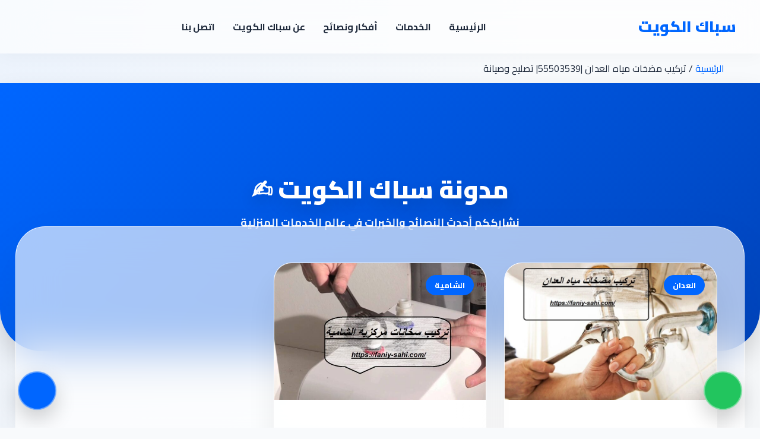

--- FILE ---
content_type: text/html; charset=UTF-8
request_url: https://faniy-sahi.com/tag/%D8%AA%D8%B5%D9%84%D9%8A%D8%AD-%D8%B3%D8%AE%D8%A7%D9%86%D8%A7%D8%AA-%D9%85%D8%B1%D9%83%D8%B2%D9%8A%D8%A9/
body_size: 11501
content:
<!doctype html>
<html dir="rtl" lang="ar" prefix="og: https://ogp.me/ns#" dir="rtl">
<head>
<meta charset="UTF-8">
<meta name="viewport" content="width=device-width, initial-scale=1, maximum-scale=1, user-scalable=no">
<link href="https://fonts.googleapis.com/css2?family=Cairo:wght@400;600;700;800;900&display=swap" rel="stylesheet">
<link rel="dns-prefetch" href="//www.google.com">
<link rel="dns-prefetch" href="//www.google-analytics.com">
<link rel="preconnect" href="//fonts.googleapis.com" crossorigin>
<link rel="preconnect" href="//fonts.gstatic.com" crossorigin>
<link rel="preconnect" href="https://fonts.googleapis.com" crossorigin>
<link rel="preconnect" href="https://fonts.gstatic.com" crossorigin>
<link rel="dns-prefetch" href="//fonts.googleapis.com">
<title>تصليح سخانات مركزية - سباك الكويت</title>
<meta name="robots" content="follow, noindex"/>
<meta property="og:locale" content="ar_AR"/>
<meta property="og:type" content="article"/>
<meta property="og:title" content="تصليح سخانات مركزية - سباك الكويت"/>
<meta property="og:url" content="https://faniy-sahi.com/tag/%d8%aa%d8%b5%d9%84%d9%8a%d8%ad-%d8%b3%d8%ae%d8%a7%d9%86%d8%a7%d8%aa-%d9%85%d8%b1%d9%83%d8%b2%d9%8a%d8%a9/"/>
<meta property="og:site_name" content="سباك الكويت"/>
<meta name="twitter:card" content="summary_large_image"/>
<meta name="twitter:title" content="تصليح سخانات مركزية - سباك الكويت"/>
<meta name="twitter:label1" content="مقالات"/>
<meta name="twitter:data1" content="2"/>
<script type="application/ld+json" class="rank-math-schema-pro">{"@context":"https://schema.org","@graph":[{"@type":"Organization","@id":"https://faniy-sahi.com/#organization","name":"\u0633\u0628\u0627\u0643 \u0627\u0644\u0643\u0648\u064a\u062a","url":"https://faniy-sahi.com"},{"@type":"WebSite","@id":"https://faniy-sahi.com/#website","url":"https://faniy-sahi.com","name":"\u0633\u0628\u0627\u0643 \u0627\u0644\u0643\u0648\u064a\u062a","publisher":{"@id":"https://faniy-sahi.com/#organization"},"inLanguage":"ar"},{"@type":"CollectionPage","@id":"https://faniy-sahi.com/tag/%d8%aa%d8%b5%d9%84%d9%8a%d8%ad-%d8%b3%d8%ae%d8%a7%d9%86%d8%a7%d8%aa-%d9%85%d8%b1%d9%83%d8%b2%d9%8a%d8%a9/#webpage","url":"https://faniy-sahi.com/tag/%d8%aa%d8%b5%d9%84%d9%8a%d8%ad-%d8%b3%d8%ae%d8%a7%d9%86%d8%a7%d8%aa-%d9%85%d8%b1%d9%83%d8%b2%d9%8a%d8%a9/","name":"\u062a\u0635\u0644\u064a\u062d \u0633\u062e\u0627\u0646\u0627\u062a \u0645\u0631\u0643\u0632\u064a\u0629 - \u0633\u0628\u0627\u0643 \u0627\u0644\u0643\u0648\u064a\u062a","isPartOf":{"@id":"https://faniy-sahi.com/#website"},"inLanguage":"ar"}]}</script>
<link rel="alternate" type="application/rss+xml" title="سباك الكويت &laquo; تصليح سخانات مركزية خلاصة الوسوم" href="https://faniy-sahi.com/tag/%d8%aa%d8%b5%d9%84%d9%8a%d8%ad-%d8%b3%d8%ae%d8%a7%d9%86%d8%a7%d8%aa-%d9%85%d8%b1%d9%83%d8%b2%d9%8a%d8%a9/feed/"/>
<style id='wp-img-auto-sizes-contain-inline-css' type='text/css'>img:is([sizes=auto i],[sizes^="auto," i]){contain-intrinsic-size:3000px 1500px}</style>
<style id='classic-theme-styles-inline-css' type='text/css'>.wp-block-button__link{color:#fff;background-color:#32373c;border-radius:9999px;box-shadow:none;text-decoration:none;padding:calc(.667em + 2px) calc(1.333em + 2px);font-size:1.125em}.wp-block-file__button{background:#32373c;color:#fff;text-decoration:none}</style>
<style id='toc-screen-css' media='all'>#toc_container li,#toc_container ul{margin:0;padding:0}#toc_container.no_bullets li,#toc_container.no_bullets ul,#toc_container.no_bullets ul li,.toc_widget_list.no_bullets,.toc_widget_list.no_bullets li{background:0 0;list-style-type:none;list-style:none}#toc_container.have_bullets li{padding-left:12px}#toc_container ul ul{margin-left:1.5em}#toc_container{background:#f9f9f9;border:1px solid #aaa;padding:10px;margin-bottom:1em;width:auto;display:table;font-size:95%}#toc_container.toc_light_blue{background:#edf6ff}#toc_container.toc_white{background:#fff}#toc_container.toc_black{background:#000}#toc_container.toc_transparent{background:none transparent}#toc_container p.toc_title{text-align:center;font-weight:700;margin:0;padding:0}#toc_container.toc_black p.toc_title{color:#aaa}#toc_container span.toc_toggle{font-weight:400;font-size:90%}#toc_container p.toc_title+ul.toc_list{margin-top:1em}.toc_wrap_left{float:left;margin-right:10px}.toc_wrap_right{float:right;margin-left:10px}#toc_container a{text-decoration:none;text-shadow:none}#toc_container a:hover{text-decoration:underline}.toc_sitemap_posts_letter{font-size:1.5em;font-style:italic}</style>
<link rel='stylesheet' id='sas-style-css' href='https://faniy-sahi.com/wp-content/themes/SAS/assets/css/main.css' type='text/css' media='all'/>
<style id='sas-style-inline-css' type='text/css'>:root{--main-color:#06f;--gold:#fc0;--navy:#1e293b;--whatsapp:#25d366;--text-gray:#555}body,#page{width:100%;overflow-x:hidden;margin:0;padding:0;background-color:#f8f9fa;font-family:'Cairo',sans-serif!important}.container{width:100%;max-width:1200px;margin:0 auto;padding:0 20px;box-sizing:border-box}.sas-services-wrapper{display:grid;grid-template-columns:repeat(auto-fill,minmax(300px,1fr));gap:35px;margin:50px 0}.sas-service-card{background:#fff;border-radius:20px;padding:35px 25px;text-align:center;border:1px solid rgba(0,0,0,.05);box-shadow:0 10px 30px rgba(0,0,0,.04);transition:all .4s cubic-bezier(.175,.885,.32,1.275);position:relative;display:flex;flex-direction:column;height:100%}.sas-service-card:hover{transform:translateY(-10px);box-shadow:0 25px 50px rgba(0,102,255,.1);border-color:var(--main-color)}.sas-verified-badge{position:absolute;top:15px;left:15px;background:#34c759;color:#fff;padding:5px 12px;border-radius:30px;font-size:11px;font-weight:900;display:flex;align-items:center;gap:5px}.sas-service-card h3{margin:30px 0 15px;font-size:22px;font-weight:900;color:var(--navy)}.sas-service-card h3 a{text-decoration:none;color:inherit}.sas-stars{color:var(--gold);font-size:16px;margin-bottom:15px}.sas-service-card p{font-size:15px;color:#64748b;line-height:1.7;margin-bottom:25px}.sas-card-btn{display:inline-block;padding:12px 30px;background:transparent;color:var(--main-color)!important;border:2.5px solid var(--main-color);border-radius:12px;font-size:15px;font-weight:900;text-decoration:none;transition:.3s;margin-top:auto}.sas-card-btn:hover{background:var(--main-color);color:#fff!important}.sas-regions-grid{display:grid!important;grid-template-columns:repeat(auto-fill,minmax(180px,1fr))!important;gap:15px!important;width:100%;margin:40px 0}.sas-region-card{background:#fff;border:1px solid #eee;border-radius:12px;padding:20px;text-align:center;cursor:pointer;transition:.3s}.sas-region-card:hover{border-color:var(--main-color);background:#f0f7ff;transform:translateY(-3px)}.sas-region-card a{text-decoration:none;color:#333;font-weight:800}</style>
<link rel='stylesheet' id='dashicons-css' href='https://faniy-sahi.com/wp-includes/css/dashicons.min.css' type='text/css' media='all'/>
<script type="text/javascript" src="https://faniy-sahi.com/wp-includes/js/jquery/jquery.min.js.pagespeed.jm.PoWN7KAtLT.js" id="jquery-core-js"></script>
<script type="text/javascript" src="https://faniy-sahi.com/wp-includes/js/jquery/jquery-migrate.min.js.pagespeed.jm.bhhu-RahTI.js" id="jquery-migrate-js"></script>
<style id="sas-layout-fix">body{overflow-x:hidden;margin:0}.container,.site-content,.wrapper{max-width:1200px;margin:0 auto;padding:0 20px;box-sizing:border-box}.main-navigation ul{display:flex;justify-content:center;list-style:none;margin:0;padding:15px 0;gap:20px}.main-navigation ul li a{text-decoration:none;font-weight:bold;color:#333;font-size:16px}.hero-section,.page-header{width:100%;text-align:center;padding:50px 20px;background:linear-gradient(135deg,#0284c7 0%,#0369a1 100%);color:#fff;margin-bottom:30px;border-radius:0 0 30px 30px}.hero-section h1,.page-header h1{color:#fff!important;font-size:2.5rem;margin-bottom:10px}body,p,a,h1,h2,h3{font-family:'Cairo','Tahoma',sans-serif}</style>
<style type="text/css" id="wp-custom-css">.site-header,.page-header,.main-banner{background-color:transparent!important;position:relative;z-index:100}body:not(.error404) .error-404-text,
body:not(.error404) .page-title h1:contains("404") {display:none!important}.header-container{height:auto!important;min-height:auto!important}</style>
<style id='sas-ui'>:root{--sas-main:#06f!important;--sas-hover:#04b!important;--sas-bg:#f8fafc!important;--sas-text:#1e293b!important;--sas-gold:#fc0!important;--glass-bg:rgba(255,255,255,.65)!important;--glass-blur:blur(35px)!important;--glass-border:1px solid rgba(255,255,255,.8)!important;--shadow-soft:0 30px 60px rgba(0,0,0,.08)!important;--container-reset:transparent!important}body{background-color:var(--sas-bg)!important;background-image:radial-gradient(at 0% 0%,rgba(0,102,255,.12) 0,transparent 50%) , linear-gradient(180deg,#f8fafc 0%,#e2e8f0 100%);background-attachment:fixed!important;background-repeat:no-repeat!important;color:var(--sas-text)!important}#page,.site,.site-content,.site-main,.wrap,.entry-content{background:var(--container-reset)!important;box-shadow:none!important;border:none!important}.sas-card,.service-card,.geo-item,.glass-box-direct,.glass-area-direct,.glass-about-wrapper,.service-wrapper-glass,.card-glass-finish,.sas-blog-card-glass,.sas-info-card,.sidebar,.widget,.card-ultimate,.card_v100,.area-crystal-card{background:var(--glass-bg)!important;backdrop-filter:var(--glass-blur)!important;-webkit-backdrop-filter:var(--glass-blur)!important;border:var(--glass-border)!important;box-shadow:var(--shadow-soft)!important;border-radius:30px!important;color:var(--sas-text)!important;transition:.3s ease!important}.sas-card:hover,.service-card:hover,.card-glass-finish:hover{transform:translateY(-8px);border-color:var(--sas-main)!important}[class*="hero"],.page-header,.about-hero-glass{background:linear-gradient(135deg,var(--sas-main) 0%,var(--sas-hover) 100%)!important;color:#fff!important;border-radius:0 0 70px 70px!important;margin-bottom:-100px!important;position:relative;z-index:5;padding-top:140px!important;padding-bottom:200px!important;box-shadow:0 20px 40px rgba(0,0,0,.15)!important}[class*="hero"] h1,[class*="hero"] p{color:#fff!important;text-shadow:0 5px 15px rgba(0,0,0,.1)}a{color:var(--sas-main);transition:.3s;text-decoration:none}a:hover{color:var(--sas-hover)}.btn-ph,.btn_ph{background:var(--sas-main)!important;color:#fff!important}.btn-wa,.btn_wa{background:#25d366!important;color:#fff!important}.dashicons-star-filled,.star-rating,.glass-stars{color:var(--sas-gold)!important}</style>
<style>*{box-sizing:border-box}.sas-container-header{max-width:1240px!important;width:100%!important;margin:0 auto!important;padding-left:20px!important;padding-right:20px!important}.sas-main-header{background:var(--glass-bg,#fff)!important;backdrop-filter:var(--glass-blur,blur(10px))!important;-webkit-backdrop-filter:var(--glass-blur,blur(10px))!important;height:90px;width:100%;position:relative;z-index:9999;border-bottom:1px solid rgba(255,255,255,.1);display:flex;align-items:center;box-shadow:0 5px 30px rgba(0,0,0,.03)}.sas-header-inner{display:flex;justify-content:space-between;align-items:center;width:100%;direction:rtl}.sas-logo img{max-height:50px;width:auto;transition:.3s}.sas-logo a{color:var(--sas-main)!important;font-size:26px;font-weight:900;text-decoration:none}.sas-logo:hover img{transform:scale(1.05)}.sas-desktop-nav{flex:1;display:flex;justify-content:center}.sas-desktop-nav ul{display:flex;gap:20px;list-style:none;margin:0;padding:0}.sas-desktop-nav a{color:var(--sas-text);font-size:16px;font-weight:700;text-decoration:none;padding:8px 15px;border-radius:50px;transition:.3s}.sas-desktop-nav a:hover{color:var(--sas-main)!important;background:rgba(0,0,0,.04)}.sas-controls{display:flex;align-items:center;gap:15px}.sas-btn-icon{background:transparent!important;border:none!important;color:var(--sas-main);cursor:pointer;padding:5px;transition:.3s;display:flex;align-items:center;justify-content:center}.sas-btn-icon:hover{transform:scale(1.1);color:var(--sas-hover)}.sas-burger{display:none}@media (max-width:991px){.sas-desktop-nav{display:none!important}.sas-burger{display:block!important}.sas-main-header{height:80px}.sas-logo img{max-height:40px}}.sas-search-overlay{position:fixed;top:0;left:0;width:100%;height:100%;background:rgba(255,255,255,.95);backdrop-filter:blur(20px);z-index:999999;opacity:0;visibility:hidden;transition:.4s;display:flex;flex-direction:column;align-items:center;justify-content:center}.sas-search-overlay.open{opacity:1;visibility:visible}.sas-search-close{position:absolute;top:30px;left:30px;background:none;border:none;font-size:40px;cursor:pointer;color:var(--sas-text);transition:.3s}.sas-search-close:hover{color:var(--sas-main);transform:rotate(90deg)}.sas-search-form{width:90%;max-width:800px;text-align:center}.sas-search-input{width:100%;border:none;background:transparent;border-bottom:3px solid var(--sas-main);font-size:40px;font-weight:900;color:var(--sas-text);padding:20px 0;text-align:center;outline:none}.sas-search-input::placeholder{color:#ccc;opacity:1}.sas-drawer{position:fixed;top:0;right:-100%;width:85%;max-width:320px;height:100%;background:var(--glass-bg,#fff)!important;backdrop-filter:blur(25px)!important;z-index:100000;transition:.4s;padding:40px 30px;border-left:1px solid rgba(0,0,0,.1)}.sas-drawer.open{right:0}.sas-overlay-bg{position:fixed;top:0;left:0;width:100%;height:100%;background:rgba(0,0,0,.4);z-index:99999;opacity:0;visibility:hidden;transition:.4s}.sas-overlay-bg.open{opacity:1;visibility:visible}.mobile-menu li{border-bottom:1px solid rgba(0,0,0,.05)}.mobile-menu a{display:block;padding:15px 0;color:var(--sas-text);font-weight:800;text-decoration:none}</style>
<style id='global-styles-inline-css' type='text/css'>:root{--wp--preset--aspect-ratio--square:1;--wp--preset--aspect-ratio--4-3: 4/3;--wp--preset--aspect-ratio--3-4: 3/4;--wp--preset--aspect-ratio--3-2: 3/2;--wp--preset--aspect-ratio--2-3: 2/3;--wp--preset--aspect-ratio--16-9: 16/9;--wp--preset--aspect-ratio--9-16: 9/16;--wp--preset--color--black:#000;--wp--preset--color--cyan-bluish-gray:#abb8c3;--wp--preset--color--white:#fff;--wp--preset--color--pale-pink:#f78da7;--wp--preset--color--vivid-red:#cf2e2e;--wp--preset--color--luminous-vivid-orange:#ff6900;--wp--preset--color--luminous-vivid-amber:#fcb900;--wp--preset--color--light-green-cyan:#7bdcb5;--wp--preset--color--vivid-green-cyan:#00d084;--wp--preset--color--pale-cyan-blue:#8ed1fc;--wp--preset--color--vivid-cyan-blue:#0693e3;--wp--preset--color--vivid-purple:#9b51e0;--wp--preset--gradient--vivid-cyan-blue-to-vivid-purple:linear-gradient(135deg,#0693e3 0%,#9b51e0 100%);--wp--preset--gradient--light-green-cyan-to-vivid-green-cyan:linear-gradient(135deg,#7adcb4 0%,#00d082 100%);--wp--preset--gradient--luminous-vivid-amber-to-luminous-vivid-orange:linear-gradient(135deg,#fcb900 0%,#ff6900 100%);--wp--preset--gradient--luminous-vivid-orange-to-vivid-red:linear-gradient(135deg,#ff6900 0%,#cf2e2e 100%);--wp--preset--gradient--very-light-gray-to-cyan-bluish-gray:linear-gradient(135deg,#eee 0%,#a9b8c3 100%);--wp--preset--gradient--cool-to-warm-spectrum:linear-gradient(135deg,#4aeadc 0%,#9778d1 20%,#cf2aba 40%,#ee2c82 60%,#fb6962 80%,#fef84c 100%);--wp--preset--gradient--blush-light-purple:linear-gradient(135deg,#ffceec 0%,#9896f0 100%);--wp--preset--gradient--blush-bordeaux:linear-gradient(135deg,#fecda5 0%,#fe2d2d 50%,#6b003e 100%);--wp--preset--gradient--luminous-dusk:linear-gradient(135deg,#ffcb70 0%,#c751c0 50%,#4158d0 100%);--wp--preset--gradient--pale-ocean:linear-gradient(135deg,#fff5cb 0%,#b6e3d4 50%,#33a7b5 100%);--wp--preset--gradient--electric-grass:linear-gradient(135deg,#caf880 0%,#71ce7e 100%);--wp--preset--gradient--midnight:linear-gradient(135deg,#020381 0%,#2874fc 100%);--wp--preset--font-size--small:13px;--wp--preset--font-size--medium:20px;--wp--preset--font-size--large:36px;--wp--preset--font-size--x-large:42px;--wp--preset--spacing--20:.44rem;--wp--preset--spacing--30:.67rem;--wp--preset--spacing--40:1rem;--wp--preset--spacing--50:1.5rem;--wp--preset--spacing--60:2.25rem;--wp--preset--spacing--70:3.38rem;--wp--preset--spacing--80:5.06rem;--wp--preset--shadow--natural:6px 6px 9px rgba(0,0,0,.2);--wp--preset--shadow--deep:12px 12px 50px rgba(0,0,0,.4);--wp--preset--shadow--sharp:6px 6px 0 rgba(0,0,0,.2);--wp--preset--shadow--outlined:6px 6px 0 -3px #fff , 6px 6px #000;--wp--preset--shadow--crisp:6px 6px 0 #000}:where(.is-layout-flex){gap:.5em}:where(.is-layout-grid){gap:.5em}body .is-layout-flex{display:flex}.is-layout-flex{flex-wrap:wrap;align-items:center}.is-layout-flex > :is(*, div){margin:0}body .is-layout-grid{display:grid}.is-layout-grid > :is(*, div){margin:0}:where(.wp-block-columns.is-layout-flex){gap:2em}:where(.wp-block-columns.is-layout-grid){gap:2em}:where(.wp-block-post-template.is-layout-flex){gap:1.25em}:where(.wp-block-post-template.is-layout-grid){gap:1.25em}.has-black-color{color:var(--wp--preset--color--black)!important}.has-cyan-bluish-gray-color{color:var(--wp--preset--color--cyan-bluish-gray)!important}.has-white-color{color:var(--wp--preset--color--white)!important}.has-pale-pink-color{color:var(--wp--preset--color--pale-pink)!important}.has-vivid-red-color{color:var(--wp--preset--color--vivid-red)!important}.has-luminous-vivid-orange-color{color:var(--wp--preset--color--luminous-vivid-orange)!important}.has-luminous-vivid-amber-color{color:var(--wp--preset--color--luminous-vivid-amber)!important}.has-light-green-cyan-color{color:var(--wp--preset--color--light-green-cyan)!important}.has-vivid-green-cyan-color{color:var(--wp--preset--color--vivid-green-cyan)!important}.has-pale-cyan-blue-color{color:var(--wp--preset--color--pale-cyan-blue)!important}.has-vivid-cyan-blue-color{color:var(--wp--preset--color--vivid-cyan-blue)!important}.has-vivid-purple-color{color:var(--wp--preset--color--vivid-purple)!important}.has-black-background-color{background-color:var(--wp--preset--color--black)!important}.has-cyan-bluish-gray-background-color{background-color:var(--wp--preset--color--cyan-bluish-gray)!important}.has-white-background-color{background-color:var(--wp--preset--color--white)!important}.has-pale-pink-background-color{background-color:var(--wp--preset--color--pale-pink)!important}.has-vivid-red-background-color{background-color:var(--wp--preset--color--vivid-red)!important}.has-luminous-vivid-orange-background-color{background-color:var(--wp--preset--color--luminous-vivid-orange)!important}.has-luminous-vivid-amber-background-color{background-color:var(--wp--preset--color--luminous-vivid-amber)!important}.has-light-green-cyan-background-color{background-color:var(--wp--preset--color--light-green-cyan)!important}.has-vivid-green-cyan-background-color{background-color:var(--wp--preset--color--vivid-green-cyan)!important}.has-pale-cyan-blue-background-color{background-color:var(--wp--preset--color--pale-cyan-blue)!important}.has-vivid-cyan-blue-background-color{background-color:var(--wp--preset--color--vivid-cyan-blue)!important}.has-vivid-purple-background-color{background-color:var(--wp--preset--color--vivid-purple)!important}.has-black-border-color{border-color:var(--wp--preset--color--black)!important}.has-cyan-bluish-gray-border-color{border-color:var(--wp--preset--color--cyan-bluish-gray)!important}.has-white-border-color{border-color:var(--wp--preset--color--white)!important}.has-pale-pink-border-color{border-color:var(--wp--preset--color--pale-pink)!important}.has-vivid-red-border-color{border-color:var(--wp--preset--color--vivid-red)!important}.has-luminous-vivid-orange-border-color{border-color:var(--wp--preset--color--luminous-vivid-orange)!important}.has-luminous-vivid-amber-border-color{border-color:var(--wp--preset--color--luminous-vivid-amber)!important}.has-light-green-cyan-border-color{border-color:var(--wp--preset--color--light-green-cyan)!important}.has-vivid-green-cyan-border-color{border-color:var(--wp--preset--color--vivid-green-cyan)!important}.has-pale-cyan-blue-border-color{border-color:var(--wp--preset--color--pale-cyan-blue)!important}.has-vivid-cyan-blue-border-color{border-color:var(--wp--preset--color--vivid-cyan-blue)!important}.has-vivid-purple-border-color{border-color:var(--wp--preset--color--vivid-purple)!important}.has-vivid-cyan-blue-to-vivid-purple-gradient-background{background:var(--wp--preset--gradient--vivid-cyan-blue-to-vivid-purple)!important}.has-light-green-cyan-to-vivid-green-cyan-gradient-background{background:var(--wp--preset--gradient--light-green-cyan-to-vivid-green-cyan)!important}.has-luminous-vivid-amber-to-luminous-vivid-orange-gradient-background{background:var(--wp--preset--gradient--luminous-vivid-amber-to-luminous-vivid-orange)!important}.has-luminous-vivid-orange-to-vivid-red-gradient-background{background:var(--wp--preset--gradient--luminous-vivid-orange-to-vivid-red)!important}.has-very-light-gray-to-cyan-bluish-gray-gradient-background{background:var(--wp--preset--gradient--very-light-gray-to-cyan-bluish-gray)!important}.has-cool-to-warm-spectrum-gradient-background{background:var(--wp--preset--gradient--cool-to-warm-spectrum)!important}.has-blush-light-purple-gradient-background{background:var(--wp--preset--gradient--blush-light-purple)!important}.has-blush-bordeaux-gradient-background{background:var(--wp--preset--gradient--blush-bordeaux)!important}.has-luminous-dusk-gradient-background{background:var(--wp--preset--gradient--luminous-dusk)!important}.has-pale-ocean-gradient-background{background:var(--wp--preset--gradient--pale-ocean)!important}.has-electric-grass-gradient-background{background:var(--wp--preset--gradient--electric-grass)!important}.has-midnight-gradient-background{background:var(--wp--preset--gradient--midnight)!important}.has-small-font-size{font-size:var(--wp--preset--font-size--small)!important}.has-medium-font-size{font-size:var(--wp--preset--font-size--medium)!important}.has-large-font-size{font-size:var(--wp--preset--font-size--large)!important}.has-x-large-font-size{font-size:var(--wp--preset--font-size--x-large)!important}</style>
</head>
<body class="rtl archive tag tag-1136 wp-theme-SAS">
<header class="sas-main-header">
<div class="sas-container-header sas-header-inner">
<div class="sas-logo">
<a href="https://faniy-sahi.com/">
<span>سباك الكويت</span> </a>
</div>
<nav class="sas-desktop-nav">
<ul id="menu-main-menu" class="menu"><li id="menu-item-2897" class="menu-item menu-item-type-post_type menu-item-object-page menu-item-home menu-item-2897"><a href="https://faniy-sahi.com/">الرئيسية</a></li>
<li id="menu-item-2895" class="menu-item menu-item-type-post_type menu-item-object-page menu-item-2895"><a href="https://faniy-sahi.com/services/">الخدمات</a></li>
<li id="menu-item-2900" class="menu-item menu-item-type-post_type menu-item-object-page current_page_parent menu-item-2900"><a href="https://faniy-sahi.com/%d8%a3%d9%81%d9%83%d8%a7%d8%b1-%d9%88%d9%86%d8%b5%d8%a7%d8%a6%d8%ad/">أفكار ونصائح</a></li>
<li id="menu-item-2892" class="menu-item menu-item-type-post_type menu-item-object-page menu-item-2892"><a href="https://faniy-sahi.com/about/">عن سباك الكويت</a></li>
<li id="menu-item-2891" class="menu-item menu-item-type-post_type menu-item-object-page menu-item-2891"><a href="https://faniy-sahi.com/%d8%a7%d8%aa%d8%b5%d9%84-%d8%a8%d9%86%d8%a7/">اتصل بنا</a></li>
</ul> </nav>
<div class="sas-controls">
<button class="sas-btn-icon" onclick="toggleSasSearch()" aria-label="بحث">
<span class="dashicons dashicons-search" style="font-size: 28px;"></span>
</button>
<button class="sas-btn-icon sas-burger" onclick="toggleSasMenu()" aria-label="القائمة">
<span class="dashicons dashicons-menu-alt3" style="font-size: 32px;"></span>
</button>
</div>
</div>
</header>
<div class="sas-search-overlay" id="sasSearchOverlay">
<button class="sas-search-close" onclick="toggleSasSearch()">&times;</button>
<form role="search" method="get" class="sas-search-form" action="https://faniy-sahi.com/">
<input type="text" name="s" class="sas-search-input" placeholder="عن ماذا تبحث؟" autocomplete="off" autofocus>
<p style="margin-top: 20px; font-weight: 700; color: #888;">اضغط Enter للبحث</p>
</form>
</div>
<div class="sas-overlay-bg" id="sasOverlayBg" onclick="toggleSasMenu()"></div>
<div class="sas-drawer" id="sasDrawer">
<div style="display: flex; justify-content: space-between; align-items: center; margin-bottom: 30px;">
<span style="font-weight: 900; color: var(--sas-main); font-size: 22px;">القائمة</span>
<button onclick="toggleSasMenu()" style="border: none; background: none; font-size: 30px; cursor: pointer;">&times;</button>
</div>
<div class="mobile-menu">
<ul id="menu-main-menu-1" class="menu"><li class="menu-item menu-item-type-post_type menu-item-object-page menu-item-home menu-item-2897"><a href="https://faniy-sahi.com/">الرئيسية</a></li>
<li class="menu-item menu-item-type-post_type menu-item-object-page menu-item-2895"><a href="https://faniy-sahi.com/services/">الخدمات</a></li>
<li class="menu-item menu-item-type-post_type menu-item-object-page current_page_parent menu-item-2900"><a href="https://faniy-sahi.com/%d8%a3%d9%81%d9%83%d8%a7%d8%b1-%d9%88%d9%86%d8%b5%d8%a7%d8%a6%d8%ad/">أفكار ونصائح</a></li>
<li class="menu-item menu-item-type-post_type menu-item-object-page menu-item-2892"><a href="https://faniy-sahi.com/about/">عن سباك الكويت</a></li>
<li class="menu-item menu-item-type-post_type menu-item-object-page menu-item-2891"><a href="https://faniy-sahi.com/%d8%a7%d8%aa%d8%b5%d9%84-%d8%a8%d9%86%d8%a7/">اتصل بنا</a></li>
</ul> </div>
</div>
<script>function toggleSasSearch(){const overlay=document.getElementById('sasSearchOverlay');overlay.classList.toggle('open');if(overlay.classList.contains('open')){setTimeout(()=>document.querySelector('.sas-search-input').focus(),100);}}function toggleSasMenu(){document.getElementById('sasDrawer').classList.toggle('open');document.getElementById('sasOverlayBg').classList.toggle('open');}</script>
<div class="sas-breadcrumbs-glass">
<div class="container">
<nav class="sas-bc-v400" aria-label="Breadcrumb" style="max-width:1200px;margin:10px auto;padding:0 20px;"><a href="https://faniy-sahi.com">الرئيسية</a> <span class="sep">/</span> <span class="current">تركيب مضخات مياه العدان |55503539| تصليح وصيانة</span></nav> </div>
</div>
<style>.site-content,.container{max-width:100%!important;padding:0!important;margin:0!important}body{background:radial-gradient(at 0% 0%,rgba(0,102,255,.05) 0,transparent 50%) , var(--sas-bg)!important;font-family:'Cairo',sans-serif!important}.blog-hero-glass{background:linear-gradient(135deg,var(--sas-main) 0%,var(--sas-hover) 100%);padding:100px 20px 150px;text-align:center;color:#fff;border-radius:0 0 70px 70px;box-shadow:0 15px 35px rgba(0,0,0,.1);position:relative}.blog-hero-glass h1{font-size:2.6rem;font-weight:900;margin:0;color:#fff!important;text-shadow:0 10px 25px rgba(0,0,0,.15)}.blog-hero-glass p{font-size:18px;opacity:.95;margin-top:15px;font-weight:700;max-width:800px;margin:0 auto}.glass-blog-wrapper{max-width:1240px!important;width:96%;margin:-110px auto 80px;padding:60px 45px;background:var(--glass-bg,#fff);backdrop-filter:var(--glass-blur,none);-webkit-backdrop-filter:var(--glass-blur,none);border:var(--glass-border,1px solid #e2e8f0);border-radius:50px;box-shadow:0 40px 100px rgba(0,0,0,.05);position:relative;z-index:10}.sas-blog-grid{display:grid;grid-template-columns:repeat(auto-fill,minmax(340px,1fr));gap:30px}.sas-blog-card-glass{background:var(--glass-bg,#fff);backdrop-filter:var(--glass-blur,none);border:var(--glass-border,1px solid #f1f5f9);border-radius:35px;overflow:hidden;transition:all .5s cubic-bezier(.23,1,.32,1);display:flex;flex-direction:column;height:100%;animation:fadeInUp .7s forwards}@keyframes fadeInUp { from { opacity: 0; transform: translateY(20px); } to { opacity: 1; transform: translateY(0); } }.sas-blog-card-glass:hover{transform:translateY(-12px);background:var(--glass-bg,#fff);box-shadow:0 30px 60px rgba(0,0,0,.08);border-color:var(--sas-main)}.blog-thumb-glass{height:230px;overflow:hidden;position:relative}.blog-thumb-glass img{width:100%;height:100%;object-fit:cover;transition:.8s}.sas-blog-card-glass:hover .blog-thumb-glass img{transform:scale(1.1)}.blog-cat-glass{position:absolute;top:20px;right:20px;background:var(--sas-main);color:#fff;padding:5px 15px;border-radius:20px;font-size:13px;font-weight:800;box-shadow:0 5px 15px rgba(0,0,0,.1);z-index:2}.blog-content{padding:30px;flex-grow:1;display:flex;flex-direction:column}.blog-content h3 a{color:var(--sas-text);text-decoration:none;font-weight:900;font-size:22px;line-height:1.4}.blog-content h3 a:hover{color:var(--sas-main)}.blog-meta{margin-top:auto;padding-top:20px;border-top:1px solid rgba(0,0,0,.05);display:flex;justify-content:space-between;color:#64748b;font-size:13px;font-weight:700}#sas-scroll-trigger{height:100px;display:flex;align-items:center;justify-content:center;width:100%;margin-top:40px}.sas-dots span{background:var(--sas-main)}@media (max-width:768px){.glass-blog-wrapper{padding:40px 15px!important;margin-top:-90px}.blog-hero-glass h1{font-size:2rem}}</style>
<header class="blog-hero-glass">
<div class="container">
<h1>مدونة سباك الكويت ✍️</h1>
<p>نشارككم أحدث النصائح والخبرات في عالم الخدمات المنزلية</p>
</div>
</header>
<div class="site-content">
<div style="width: 100%; display: flex; justify-content: center;">
<div class="glass-blog-wrapper">
<div id="sas-posts-container" class="sas-blog-grid">
<article class="sas-blog-card-glass">
<div class="blog-thumb-glass">
<span class="blog-cat-glass">العدان</span><img width="768" height="511" src="https://faniy-sahi.com/wp-content/uploads/2022/01/تركيب-مضخات-مياه-العدان-768x511.jpg" class="attachment-medium_large size-medium_large wp-post-image" alt="تركيب مضخات مياه العدان" decoding="async" fetchpriority="high" srcset="https://faniy-sahi.com/wp-content/uploads/2022/01/تركيب-مضخات-مياه-العدان-768x511.jpg 768w, https://faniy-sahi.com/wp-content/uploads/2022/01/تركيب-مضخات-مياه-العدان-300x199.jpg 300w, https://faniy-sahi.com/wp-content/uploads/2022/01/تركيب-مضخات-مياه-العدان-1024x681.jpg 1024w, https://faniy-sahi.com/wp-content/uploads/2022/01/تركيب-مضخات-مياه-العدان-200x133.jpg 200w, https://faniy-sahi.com/wp-content/uploads/2022/01/تركيب-مضخات-مياه-العدان-400x266.jpg 400w, https://faniy-sahi.com/wp-content/uploads/2022/01/تركيب-مضخات-مياه-العدان-600x399.jpg 600w, https://faniy-sahi.com/wp-content/uploads/2022/01/تركيب-مضخات-مياه-العدان-800x532.jpg 800w, https://faniy-sahi.com/wp-content/uploads/2022/01/تركيب-مضخات-مياه-العدان-1200x798.jpg 1200w, https://faniy-sahi.com/wp-content/uploads/2022/01/تركيب-مضخات-مياه-العدان.jpg 1280w" sizes="(max-width: 768px) 100vw, 768px" title="تركيب مضخات مياه العدان |55503539| تصليح وصيانة 1 تركيب مضخات مياه العدان |55503539| تصليح وصيانة"> </div>
<div class="blog-content">
<h3><a href="https://faniy-sahi.com/adan-water-pumps-installation/">تركيب مضخات مياه العدان |55503539| تصليح وصيانة</a></h3>
<p style="color:#64748b; margin:15px 0; font-size:15px; line-height:1.6;">تركيب مضخات مياه العدان لدينا ارخص فني مضخات مياه العدان خدمه24 ساعه لديه الخبرة والمهارة في مجال تركيب...</p>
<div class="blog-meta">
<span><span class="dashicons dashicons-calendar"></span> نوفمبر 19, 2024</span>
<a href="https://faniy-sahi.com/adan-water-pumps-installation/" style="color:var(--sas-main); text-decoration:none;">اقرأ المزيد &larr;</a>
</div>
</div>
</article>
<article class="sas-blog-card-glass">
<div class="blog-thumb-glass">
<span class="blog-cat-glass">الشامية</span><img width="768" height="432" src="https://faniy-sahi.com/wp-content/uploads/2022/01/تركيب-سخانات-مركزيه-الشامية-768x432.jpg" class="attachment-medium_large size-medium_large wp-post-image" alt="تركيب سخانات مركزيه الشامية" decoding="async" srcset="https://faniy-sahi.com/wp-content/uploads/2022/01/تركيب-سخانات-مركزيه-الشامية-768x432.jpg 768w, https://faniy-sahi.com/wp-content/uploads/2022/01/تركيب-سخانات-مركزيه-الشامية-300x169.jpg 300w, https://faniy-sahi.com/wp-content/uploads/2022/01/تركيب-سخانات-مركزيه-الشامية-1024x576.jpg 1024w, https://faniy-sahi.com/wp-content/uploads/2022/01/تركيب-سخانات-مركزيه-الشامية-200x113.jpg 200w, https://faniy-sahi.com/wp-content/uploads/2022/01/تركيب-سخانات-مركزيه-الشامية-400x225.jpg 400w, https://faniy-sahi.com/wp-content/uploads/2022/01/تركيب-سخانات-مركزيه-الشامية-600x338.jpg 600w, https://faniy-sahi.com/wp-content/uploads/2022/01/تركيب-سخانات-مركزيه-الشامية-800x450.jpg 800w, https://faniy-sahi.com/wp-content/uploads/2022/01/تركيب-سخانات-مركزيه-الشامية-1200x675.jpg 1200w, https://faniy-sahi.com/wp-content/uploads/2022/01/تركيب-سخانات-مركزيه-الشامية.jpg 1280w" sizes="(max-width: 768px) 100vw, 768px" fetchpriority="high" title="تركيب سخانات مركزيه الشامية |55503539| فني صحي 2 تركيب سخانات مركزيه الشامية |55503539| فني صحي"> </div>
<div class="blog-content">
<h3><a href="https://faniy-sahi.com/shamiya-central-heaters-installation/">تركيب سخانات مركزيه الشامية |55503539| فني صحي</a></h3>
<p style="color:#64748b; margin:15px 0; font-size:15px; line-height:1.6;">تركيب سخانات مركزيه الشامية افضل فني تركيب سخانات مركزيه الشامية يقوم بتركيب السخانات المركزية.وتصليح وتركيب فلاتر مياه والمضخات...</p>
<div class="blog-meta">
<span><span class="dashicons dashicons-calendar"></span> نوفمبر 11, 2024</span>
<a href="https://faniy-sahi.com/shamiya-central-heaters-installation/" style="color:var(--sas-main); text-decoration:none;">اقرأ المزيد &larr;</a>
</div>
</div>
</article>
</div>
<div id="sas-scroll-trigger">
<div class="sas-dots" id="sas-loader"><span></span><span></span><span></span></div>
</div>
</div>
</div>
</div>
<script>
/**
 * SAS Infinite Scroll V2.0 (Blog Edition)
 */
document.addEventListener('DOMContentLoaded', function() {
    const container = document.getElementById('sas-posts-container');
    const trigger = document.getElementById('sas-scroll-trigger');
    const loader = document.getElementById('sas-loader');
    
    let page = 2; 
    let loading = false;
    let finished = false;

    const observer = new IntersectionObserver((entries) => {
        if (entries[0].isIntersecting && !loading && !finished) {
            loadPosts();
        }
    }, { rootMargin: '200px' });

    if(trigger) observer.observe(trigger);

    async function loadPosts() {
        loading = true;
        loader.style.opacity = '1';

        let currentUrl = window.location.href.split('?')[0]; 
        let url = currentUrl.replace(/\/$/, "") + '/page/' + page + '/';

        try {
            const response = await fetch(url);
            if (response.status === 404) { finishLoading(); return; }
            
            const text = await response.text();
            const parser = new DOMParser();
            const doc = parser.parseFromString(text, 'text/html');
            const newPosts = doc.querySelectorAll('.sas-blog-card-glass');

            if (newPosts.length > 0) {
                newPosts.forEach(post => {
                    post.style.opacity = '0';
                    post.style.transform = 'translateY(20px)';
                    container.appendChild(post);
                    requestAnimationFrame(() => {
                        post.style.transition = 'all 0.5s ease';
                        post.style.opacity = '1';
                        post.style.transform = 'translateY(0)';
                    });
                });
                page++;
                loading = false;
                loader.style.opacity = '0';
            } else {
                finishLoading();
            }
        } catch (e) {
            finishLoading();
        }
    }

    function finishLoading() {
        finished = true;
        loader.style.opacity = '0';
        trigger.innerHTML = '<div style="padding:20px; text-align:center; width:100%; color:var(--sas-text); opacity:0.7; font-weight:700;">✨ لا يوجد المزيد من المقالات</div>';
    }
});
</script>
</div><footer id="colophon" class="site-footer">
<div class="footer-blur-circle"></div>
<div class="container" style="max-width: 1240px; margin: 0 auto; padding: 0 20px; position: relative; z-index: 10;">
<div class="footer-glass-box">
<div class="footer-grid">
<div class="footer-col">
<h4 class="footer-title">عن سباك الكويت</h4>
<p>نقدم حلولاً ذكية لخدمات المنزل والأعمال بمعايير عالمية.</p>
<div class="sas-social-icons">
</div>
</div>
<div class="footer-col">
<h4 class="footer-title">روابط تهمك</h4>
<ul class="footer-links-list">
<li><a href="https://faniy-sahi.com/service/swimming-pool-plumb/">سباكة مسابح</a></li><li><a href="https://faniy-sahi.com/service/install-filters/">تركيب فلاتر مياه منزلية</a></li><li><a href="https://faniy-sahi.com/service/repair-pumps/">صيانة مضخات مياه</a></li><li><a href="https://faniy-sahi.com/service/sewage-clearing/">شفط بيارات وتنظيف منهولات</a></li><li><a href="https://faniy-sahi.com/service/install-heaters/">تركيب سخانات مياه</a></li> </ul>
</div>
<div class="footer-col">
<h4 class="footer-title">تغطية شاملة</h4>
<div class="tags-wrapper">
<p style="color:#64748B;">نغطي كافة مناطق الإمارات.</p> </div>
</div>
</div>
<div class="footer-bottom-sas">
<p class="rights">© 2026 جميع الحقوق محفوظة لـ <span>سباك الكويت</span></p>
<div class="liveweb-credits">
تصميم وأرشفة <a href="https://liveweb.com" target="_blank" rel="nofollow" style="color:var(--sas-main); font-weight:800;">لايف ويب</a>
<span style="margin: 0 8px;">|</span>
<a href="tel:+201114323865" class="footer-tel-link">📞 +201114323865</a>
</div>
</div>
</div>
</div>
</footer>
<div class="sas-crystal-actions">
<a href="https://wa.me/96555503539" class="sas-glass-fab fab-wa sas-alive-anim" title="تواصل عبر واتساب">
<span class="dashicons dashicons-whatsapp"></span>
</a>
<a href="tel:55503539" class="sas-glass-fab fab-cl sas-alive-anim" title="اتصل بنا الآن">
<span class="dashicons dashicons-phone"></span>
</a>
</div>
<style>.site-footer{padding:40px 0 30px;position:relative;background:transparent;overflow:hidden}.footer-blur-circle{position:absolute;top:-100px;right:-100px;width:500px;height:500px;background:var(--sas-main);opacity:.05;filter:blur(120px);border-radius:50%}.sas-geo-bar{background:rgba(255,255,255,.9);backdrop-filter:blur(10px);border:1px solid var(--app-border,#e2e8f0);padding:15px 45px;border-radius:50px;margin-bottom:30px;text-align:center;box-shadow:0 10px 30px rgba(0,0,0,.05);position:relative;transition:.5s}.sas-geo-bar button{position:absolute;left:15px;top:50%;transform:translateY(-50%);background:#f1f5f9;border:none;width:32px;height:32px;border-radius:50%;cursor:pointer;color:#1e293b;font-weight:bold}.sas-geo-bar p{margin:0;font-size:15px;font-weight:700;color:#334155}.sas-geo-bar a{color:var(--app-primary,#2563eb);text-decoration:none;border-bottom:2px solid rgba(37,99,235,.2)}.footer-glass-box{background:#fff;border:1px solid #f1f5f9;padding:70px 50px;border-radius:50px;box-shadow:0 40px 80px rgba(0,0,0,.03)}.footer-grid{display:grid;grid-template-columns:repeat(auto-fit,minmax(280px,1fr));gap:40px;margin-bottom:50px}.footer-title{font-size:20px;color:var(--sas-main);font-weight:900;margin-bottom:30px;position:relative;padding-bottom:10px}.footer-title::after{content:'';position:absolute;bottom:0;right:0;width:40px;height:3px;background:var(--sas-main);border-radius:3px}.footer-col p{color:#64748b;font-size:15px;line-height:1.8}.sas-social-icons{display:flex;gap:12px;margin-top:25px}.social-glass-btn{width:42px;height:42px;border-radius:12px;display:flex;align-items:center;justify-content:center;background:#f8fafc;color:var(--sas-main);text-decoration:none;transition:.3s;border:1px solid #f1f5f9}.social-glass-btn:hover{transform:translateY(-5px);background:var(--sas-main);color:#fff}.footer-links-list{list-style:none;padding:0;margin:0}.footer-links-list li{margin-bottom:12px}.footer-links-list a{text-decoration:none;color:#475569;font-weight:700;font-size:15px;transition:.3s;display:block}.footer-links-list a:hover{color:var(--sas-main);transform:translateX(-5px)}.tags-wrapper{display:flex;flex-wrap:wrap;gap:10px}.sas-tag-footer{background:#f1f5f9;color:#475569;text-decoration:none;padding:8px 16px;border-radius:10px;font-size:13px;font-weight:700;transition:.2s}.sas-tag-footer:hover{background:var(--sas-main);color:#fff;transform:scale(1.05)}.footer-bottom-sas{text-align:center;border-top:1px solid #f1f5f9;padding-top:35px}.footer-bottom-sas .rights{color:#94a3b8;font-size:14px;font-weight:700;margin:0}.footer-bottom-sas .rights span{color:var(--sas-main)}.liveweb-credits{margin-top:12px;font-size:13px;color:#64748b;font-weight:600}.footer-tel-link{text-decoration:none;color:#64748b;direction:ltr;unicode-bidi:embed}.sas-glass-fab{position:fixed;bottom:30px;width:65px;height:65px;border-radius:50%;display:flex;align-items:center;justify-content:center;z-index:9999;color:#fff;text-decoration:none;backdrop-filter:blur(10px);border:2px solid rgba(255,255,255,.4);box-shadow:0 15px 35px rgba(0,0,0,.2);transition:.4s cubic-bezier(.175,.885,.32,1.275);transform-origin:center center}.fab-wa{right:30px;background:#22c55e}.fab-cl{left:30px;background:var(--sas-main)}.sas-glass-fab:hover{transform:scale(1.1) rotate(0deg);box-shadow:0 20px 45px rgba(0,0,0,.3)}.sas-glass-fab .dashicons{font-size:32px;width:32px;height:32px}.sas-alive-anim{animation:sas-heartbeat-swing 3.5s ease-in-out infinite}@keyframes sas-heartbeat-swing { 
        0%, 100% { transform: scale(1) rotate(0deg); }
        10% { transform: scale(1.15) rotate(10deg); } /* نبض مع ميلان يمين */
        20% { transform: scale(1) rotate(0deg); }
        30% { transform: scale(1.15) rotate(-10deg); } /* نبض مع ميلان يسار */
        40% { transform: scale(1) rotate(0deg); }
    }@media (max-width:768px){.footer-glass-box{padding:45px 25px;border-radius:40px}.footer-grid{gap:30px}.sas-glass-fab{width:58px;height:58px;bottom:25px}.fab-wa{right:20px}.fab-cl{left:20px}}</style>
<script>function hideGeoBar(){const bar=document.getElementById('sasFooterGeo');if(bar){bar.style.opacity='0';bar.style.transform='translateY(-20px)';setTimeout(()=>{bar.style.display='none';},500);}}</script>
<script type="speculationrules">
{"prefetch":[{"source":"document","where":{"and":[{"href_matches":"/*"},{"not":{"href_matches":["/wp-*.php","/wp-admin/*","/wp-content/uploads/*","/wp-content/*","/wp-content/plugins/*","/wp-content/themes/SAS/*","/*\\?(.+)"]}},{"not":{"selector_matches":"a[rel~=\"nofollow\"]"}},{"not":{"selector_matches":".no-prefetch, .no-prefetch a"}}]},"eagerness":"conservative"}]}
</script>
<div class="sas-loader"></div><script type="text/javascript" id="toc-front-js-extra">//<![CDATA[
var tocplus={"visibility_show":"show","visibility_hide":"hide","width":"Auto"};
//]]></script>
<script type="text/javascript" src="https://faniy-sahi.com/wp-content/plugins/table-of-contents-plus/front.min.js.pagespeed.ce.V5lxIJtKBZ.js" id="toc-front-js"></script>
<script type="text/javascript" id="sas-script-js-extra">//<![CDATA[
var sas_ajax_object={"ajax_url":"https://faniy-sahi.com/wp-admin/admin-ajax.php","nonce":"1f78d33437","query":"{\"tag\":\"%d8%aa%d8%b5%d9%84%d9%8a%d8%ad-%d8%b3%d8%ae%d8%a7%d9%86%d8%a7%d8%aa-%d9%85%d8%b1%d9%83%d8%b2%d9%8a%d8%a9\",\"error\":\"\",\"m\":\"\",\"p\":0,\"post_parent\":\"\",\"subpost\":\"\",\"subpost_id\":\"\",\"attachment\":\"\",\"attachment_id\":0,\"name\":\"\",\"pagename\":\"\",\"page_id\":0,\"second\":\"\",\"minute\":\"\",\"hour\":\"\",\"day\":0,\"monthnum\":0,\"year\":0,\"w\":0,\"category_name\":\"\",\"cat\":\"\",\"tag_id\":1136,\"author\":\"\",\"author_name\":\"\",\"feed\":\"\",\"tb\":\"\",\"paged\":0,\"meta_key\":\"\",\"meta_value\":\"\",\"preview\":\"\",\"s\":\"\",\"sentence\":\"\",\"title\":\"\",\"fields\":\"all\",\"menu_order\":\"\",\"embed\":\"\",\"category__in\":[],\"category__not_in\":[],\"category__and\":[],\"post__in\":[],\"post__not_in\":[],\"post_name__in\":[],\"tag__in\":[],\"tag__not_in\":[],\"tag__and\":[],\"tag_slug__in\":[\"%d8%aa%d8%b5%d9%84%d9%8a%d8%ad-%d8%b3%d8%ae%d8%a7%d9%86%d8%a7%d8%aa-%d9%85%d8%b1%d9%83%d8%b2%d9%8a%d8%a9\"],\"tag_slug__and\":[],\"post_parent__in\":[],\"post_parent__not_in\":[],\"author__in\":[],\"author__not_in\":[],\"search_columns\":[],\"ignore_sticky_posts\":false,\"suppress_filters\":false,\"cache_results\":true,\"update_post_term_cache\":true,\"update_menu_item_cache\":false,\"lazy_load_term_meta\":true,\"update_post_meta_cache\":true,\"post_type\":\"\",\"posts_per_page\":10,\"nopaging\":false,\"comments_per_page\":\"50\",\"no_found_rows\":false,\"order\":\"DESC\"}"};
//]]></script>
<script type="text/javascript" id="sas-script-js-after">//<![CDATA[
jQuery(document).ready(function($){var page=1;var loading=false;var finished=false;var container=$('.sas-premium-grid');if(container.length>0){$(window).scroll(function(){if(loading||finished)return;if($(window).scrollTop()+$(window).height()>=$(document).height()-800){loading=true;$('.sas-loader').show();var data={'action':'sas_load_more','page':page,'query':sas_ajax_object.query,'nonce':sas_ajax_object.nonce};$.post(sas_ajax_object.ajax_url,data,function(response){if($.trim(response)!=''){$(response).hide().appendTo(container).fadeIn(500);page++;loading=false;$('.sas-loader').hide();}else{finished=true;$('.sas-loader').html('تم عرض كافة الخدمات').show();}});}});}});
//]]></script>
</body>
</html>